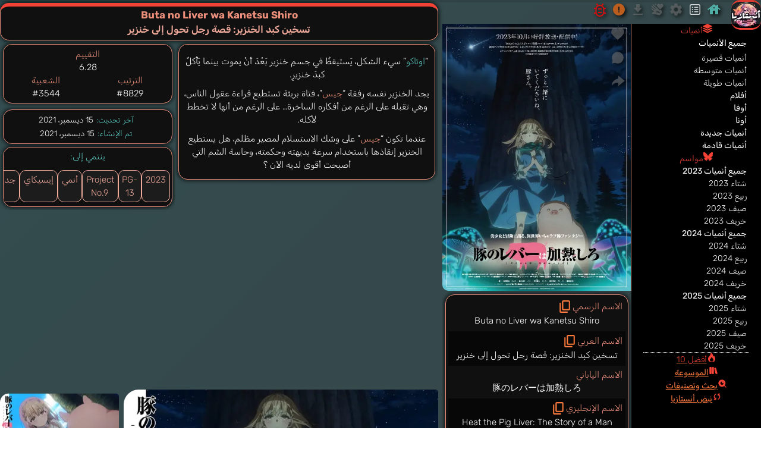

--- FILE ---
content_type: text/html; charset=UTF-8
request_url: https://anime.xotaku.com/anime/880/buta-no-liver-wa-kanetsu-shiro
body_size: 10463
content:
<!DOCTYPE html><html dir="rtl" lang="ar" prefix="og: https://ogp.me/ns#"><head><meta charset="UTF-8"><meta name="viewport" content="width=device-width, initial-scale=1.0"><meta name="robots" content="follow, index, max-snippet:-1, max-video-preview:-1, max-image-preview:large"><title>Buta no Liver wa Kanetsu Shiro قصة رجل تحول إلى خنزير | أنستازيا أنمي</title><meta name="twitter:title" content="Buta no Liver wa Kanetsu Shiro قصة رجل تحول إلى خنزير | أنستازيا أنمي" /><meta property="og:site_name" content="أنستازيا أنمي" /><meta property="og:title" content="Buta no Liver wa Kanetsu Shiro قصة رجل تحول إلى خنزير" /><meta name="description" content="اوتاكو سيء الشكل، يَستيقظُ في جسمِ خنزير بَعْدَ أَنْ يموت بينما يَأْكلُ كبدَ خنزيرِ.يجد الخنزير نفسه رفقة جيس، فتاة بريئة تستطيع قراءة عقول الناس، وهي تقبله على الرغم من أفكاره الساخرة… على الرغم من أنها لا تخطط لأكله.عندما تكون جيس على وشك الاستسلام لمصير مظلم، هل يستطيع الخنزير إنقاذها باستخدام سرعة بديهته وحكمته، وحاسة الشم التي أصبحت أقوى لديه الآن ؟"><meta name="twitter:description" content="اوتاكو سيء الشكل، يَستيقظُ في جسمِ خنزير بَعْدَ أَنْ يموت بينما يَأْكلُ كبدَ خنزيرِ.يجد الخنزير نفسه رفقة جيس، فتاة بريئة تستطيع قراءة عقول الناس، وهي تقبله على الرغم من أفكاره الساخرة… على الرغم من أنها لا تخطط لأكله.عندما تكون جيس على وشك الاستسلام لمصير مظلم، هل يستطيع الخنزير إنقاذها باستخدام سرعة بديهته وحكمته، وحاسة الشم التي أصبحت أقوى لديه الآن ؟"><meta property="og:description" content="اوتاكو سيء الشكل، يَستيقظُ في جسمِ خنزير بَعْدَ أَنْ يموت بينما يَأْكلُ كبدَ خنزيرِ.يجد الخنزير نفسه رفقة جيس، فتاة بريئة تستطيع قراءة عقول الناس، وهي تقبله على الرغم من أفكاره الساخرة… على الرغم من أنها لا تخطط لأكله.عندما تكون جيس على وشك الاستسلام لمصير مظلم، هل يستطيع الخنزير إنقاذها باستخدام سرعة بديهته وحكمته، وحاسة الشم التي أصبحت أقوى لديه الآن ؟"><link rel="canonical" href="https://anime.xotaku.com/anime/880/buta-no-liver-wa-kanetsu-shiro" /><meta property="og:url" content="https://anime.xotaku.com/anime/880/buta-no-liver-wa-kanetsu-shiro" /><link rel="alternate" hreflang="ar" href="https://anime.xotaku.com/anime/880/buta-no-liver-wa-kanetsu-shiro" /><meta name="author" content="أعمر إسلام"><meta name="publisher" content="أعمر إسلام"><meta http-equiv="Content-Language" content="ar"><meta property="og:locale" content="ar_AR" /><meta name="mobile-web-app-capable" content="yes"><meta property="og:type" content="article" /><meta property="og:image:secure_url" content="https://anime.xotaku.com/media/2023/12/Buta-no-Liver-wa-Kanetsu-Shiro-wp5_500px.webp" /><meta property="og:image" content="https://anime.xotaku.com/media/2023/12/Buta-no-Liver-wa-Kanetsu-Shiro-wp5_500px.webp" /><meta name="twitter:image" content="https://anime.xotaku.com/media/2023/12/Buta-no-Liver-wa-Kanetsu-Shiro-wp5_500px.webp" /><meta property="og:image:width" content="500" /><meta property="og:image:height" content="706" /><meta property="og:image:alt" content="Buta no Liver wa Kanetsu Shiro" /><meta property="og:image:type" content="image/webp" /><meta name="twitter:card" content="summary_large_image" /><meta property="article:section" content="anime" /><meta property="article:modified_time" content="2021-12-15T03:37:00+00:00" /><meta property="og:updated_time" content="2021-12-15T03:37:00+00:00" /><meta property="article:published_time" content="2021-12-15T02:37:00+00:00" /><link rel="shortlink" href="https://xotaku.com/?p=880" /><link rel="stylesheet" id="main-style-css" href="/mirai/css/main.min.css?ver=1753542438" type="text/css" media="all" /><link rel="stylesheet" id="post-style-css" href="/mirai/css/post.min.css?ver=1753542439" type="text/css" media="all" /><link rel="shortcut icon" sizes="16x16 32x32 48x48" href="/favicon.ico" type="image/x-icon"><link rel="icon" type="image/png" sizes="96x96" href="/favicon-96x96.png"><link rel="apple-touch-icon" sizes="57x57" href="/apple-touch-icon-57x57.png"><link rel="apple-touch-icon" sizes="76x76" href="/apple-touch-icon-76x76.png"><link rel="apple-touch-icon" sizes="120x120" href="/apple-touch-icon-120x120.png"><link rel="apple-touch-icon" sizes="152x152" href="/apple-touch-icon-152x152.png"><link rel="apple-touch-icon" sizes="180x180" href="/apple-touch-icon-180x180.png"><link rel="icon" type="image/png" sizes="192x192" href="/android-chrome-192x192.png"><link rel="icon" type="image/png" sizes="384x384" href="/android-chrome-384x384.png"><link rel="icon" type="image/png" sizes="512x512" href="/android-chrome-512x512.png"><link rel="mask-icon" href="/safari-pinned-tab.svg" color="red"><link rel="alternate icon" type="image/svg+xml" sizes="512x512" href="/favicon.svg"><meta name="msapplication-TileColor" content="#000"><meta name="msapplication-TileImage" content="/mstile-70x70.png"><meta name="msapplication-TileImage" content="/mstile-144x144.png"><meta name="msapplication-TileImage" content="/mstile-150x150.png"><meta name="msapplication-TileImage" content="/mstile-310x310.png"><meta name="msapplication-TileImage" content="/mstile-310x150.png"><meta name="theme-color" content="#F44336"><meta name="apple-mobile-web-app-capable" content="yes"><meta name="apple-mobile-web-app-status-bar-style" content="black-translucent"><meta name="apple-mobile-web-app-title" content="أنستازيا"><link rel="manifest" href="/manifest.json?ver=1732007078"><script defer>(async()=>{"serviceWorker"in navigator&&await navigator.serviceWorker.register("/service-worker.min.js?ver=1732006594")})();</script><link href="//adservice.google.com" rel="dns-prefetch preconnect"><link href="//pagead2.googlesyndication.com" rel="dns-prefetch preconnect"><link href="//tpc.googlesyndication.com" rel="dns-prefetch preconnect"><link href="//doubleclick.net" rel="dns-prefetch preconnect"><link href="//googleads.g.doubleclick.net" rel="dns-prefetch preconnect"><link href="//www.googletagservices.com" rel="dns-prefetch preconnect"><script type="application/ld+json">{"@context":"https://schema.org","@type":"TVSeries","name":"Buta no Liver wa Kanetsu Shiro","alternateName":["豚のレバーは加熱しろ","تسخين كبد الخنزير: قصة رجل تحول إلى خنزير","Heat the Pig Liver: The Story of a Man Turned Into a Pig","ButaLiver","Butareba","بوتا نو ليفر وا كانيتسو شيرو","هيت ذي بيغ ليفر، ذي ستوري اوف ا مان تورند انتو ا بيغ"],"description":"اوتاكو سيء الشكل، يَستيقظُ في جسمِ خنزير بَعْدَ أَنْ يموت بينما يَأْكلُ كبدَ خنزيرِ.يجد الخنزير نفسه رفقة جيس، فتاة بريئة تستطيع قراءة عقول الناس، وهي تقبله على الرغم من أفكاره الساخرة… على الرغم من أنها لا تخطط لأكله.عندما تكون جيس على وشك الاستسلام لمصير مظلم، هل يستطيع الخنزير إنقاذها باستخدام سرعة بديهته وحكمته، وحاسة الشم التي أصبحت أقوى لديه الآن ؟","url":"https://anime.xotaku.com/anime/880/buta-no-liver-wa-kanetsu-shiro","genre":["مغامرات، خيال، إيسيكاي"],"image":"https://anime.xotaku.com/media/2023/12/Buta-no-Liver-wa-Kanetsu-Shiro-wp5_500px.webp"}</script></head><body ><div class="loading-bar-container"><div class="loading-bar"></div></div><main id="primary" class="site-main"><article itemscope itemtype="https://schema.org/TVSeries" itemid="https://anime.xotaku.com/anime/880/buta-no-liver-wa-kanetsu-shiro"><header role="banner"><h1 itemprop="name">Buta no Liver wa Kanetsu Shiro<span dir="rtl" lang="ar" itemprop="alternateName">تسخين كبد الخنزير: قصة رجل تحول إلى خنزير</span></h1></header><figure class="wp-block-image size-full postsfstimg"><picture><source srcset="/media/2023/12/Buta-no-Liver-wa-Kanetsu-Shiro-wp5_500px.webp" type="image/webp"></source><img src="/media/2023/12/Buta-no-Liver-wa-Kanetsu-Shiro-wp5.webp" alt="Buta no Liver wa Kanetsu Shiro" title="Buta no Liver wa Kanetsu Shiro" width="500" height="706" loading="lazy" decoding="async" itemprop="image"></picture></figure> <div class="wp-block-group post-info"> <div class="date-info"><p>آخر تحديث:</p>15 ديسمبر، 2021<br><p id="createdp">تم الإنشاء:</p>15 ديسمبر، 2021</div><div class="tags-categories-info"><p>ينتمي إلى:</p> <div class="tagslist"></div><ul class="post-categories"> <li><a href="/2023" rel="category tag" class="xotlinks">2023</a></li> <li><a href="/pg-13" rel="category tag" class="xotlinks">PG-13</a></li> <li><a href="/project-no-9" rel="category tag" class="xotlinks">Project No.9</a></li> <li><a href="/anime" rel="category tag" class="xotlinks">أنمي</a></li> <li><a href="/isekai" rel="category tag" class="xotlinks">إيسيكاي</a></li> <li><a href="/new" rel="category tag" class="xotlinks">جديد</a></li> <li><a href="/2023/fall-2023" rel="category tag" class="xotlinks">خريف 2023</a></li> <li><a href="/fantasy" rel="category tag" class="xotlinks">خيال</a></li> <li><a href="/short" rel="category tag" class="xotlinks">قصير</a></li> <li><a href="/crunchyroll" rel="category tag" class="xotlinks">كرانشي رول</a></li> <li><a href="/comedy" rel="category tag" class="xotlinks">كوميدي</a></li></ul></div></div> <div class="wp-block-group ar-synopsish2cont"> <h2 id="%d8%a7%d9%84%d9%82%d8%b5%d8%a9" class="ar-synopsish2">القصة</h2><div class="sub-block-group"> <p>“<span style="color: var(--ast-global-color-7);">اوتاكو</span>” سيء الشكل، يَستيقظُ في جسمِ خنزير بَعْدَ أَنْ يموت بينما يَأْكلُ كبدَ خنزيرِ.</p> <p>يجد الخنزير نفسه رفقة “<span style="color: var(--ast-global-color-8);">جيس</span>”، فتاة بريئة تستطيع قراءة عقول الناس، وهي تقبله على الرغم من أفكاره الساخرة… على الرغم من أنها لا تخطط لأكله.</p> <p>عندما تكون “<span style="color: var(--ast-global-color-8);">جيس</span>” على وشك الاستسلام لمصير مظلم، هل يستطيع الخنزير إنقاذها باستخدام سرعة بديهته وحكمته، وحاسة الشم التي أصبحت أقوى لديه الآن ؟</p> </div></div><div class="ar-synopsish2contads"><ins class="adsbygoogle" style="display:block" data-ad-client="ca-pub-4952980677523557" data-ad-slot="3602542277" data-ad-format="auto" data-full-width-responsive="true"></ins></div> <div class="wp-block-group videoh2cont"> <h2 id="%d9%81%d9%8a%d8%af%d9%8a%d9%88" class="videoh2">فيديو</h2><div class="sub-block-group"> <div class="eytg_main_container"><div class="easy_youtube_gallery eytg-lightbox-items" data-gallery-id="1"><div class="eytg-item eytg-item-first" data-gallery-id="1" data-video-id="1qa4Z2H6Ntc"><svg><use xlink:href="/mirai/svg/main.min.svg?ver=1757662081#playb"></use></svg><picture><source type="image/webp" srcset="/media/youtubeimg/buta-no-liver-wa-kanetsu-shiro-1qa4Z2H6Ntc_600px.webp"><img loading="lazy" decoding="async" src="/media/youtubeimg/buta-no-liver-wa-kanetsu-shiro-1qa4Z2H6Ntc.jpg" alt="فيديو أنمي Buta no Liver wa Kanetsu Shiro" title="فيديو أنمي Buta no Liver wa Kanetsu Shiro" width="1280" height="720"></picture></div><div class="eytg-sub-container"><div class="eytg-item eytg-item-mid" data-gallery-id="1" data-video-id="pd2fD2npJEU"><svg><use xlink:href="/mirai/svg/main.min.svg?ver=1757662081#playbs"></use></svg><picture><source type="image/webp" srcset="/media/youtubeimg/buta-no-liver-wa-kanetsu-shiro-pd2fD2npJEU_200px.webp"><img loading="lazy" decoding="async" src="/media/youtubeimg/buta-no-liver-wa-kanetsu-shiro-pd2fD2npJEU.jpg" alt="فيديو أنمي Buta no Liver wa Kanetsu Shiro" title="فيديو أنمي Buta no Liver wa Kanetsu Shiro" width="1280" height="720"></picture></div><div class="eytg-item eytg-item-mid" data-gallery-id="1" data-video-id="qUDQJfax8mM"><svg><use xlink:href="/mirai/svg/main.min.svg?ver=1757662081#playbs"></use></svg><picture><source type="image/webp" srcset="/media/youtubeimg/buta-no-liver-wa-kanetsu-shiro-qUDQJfax8mM_200px.webp"><img loading="lazy" decoding="async" src="/media/youtubeimg/buta-no-liver-wa-kanetsu-shiro-qUDQJfax8mM.jpg" alt="فيديو أنمي Buta no Liver wa Kanetsu Shiro" title="فيديو أنمي Buta no Liver wa Kanetsu Shiro" width="1280" height="720"></picture></div></div><div class="restore-button-wrapper"><button class="restore-button" data-gallery-id="1" data-video-src="https://www.youtube.com/embed/1qa4Z2H6Ntc?rel=0">الفيديو الأحدث أو الرئيسي</button></div></div></div> </div></div> <div class="wp-block-group streaming-services"> <h2 id="%d8%a7%d9%84%d9%85%d8%b4%d8%a7%d9%87%d8%af%d8%a9">المشاهدة</h2><div class="sub-block-group"> <p><span class="xonames">سيتم إصداره على :</span> <a href="https://www.crunchyroll.com/series/G79H23ZNP">كرانشي رول</a>.</p> </div></div> <div class="wp-block-group infocont"> <h2 id="%d9%85%d8%b9%d9%84%d9%88%d9%85%d8%a7%d8%aa">معلومات</h2><div class="sub-block-group"> <p><span class="xonames">الاسم الرسمي <svg class="qcopy"><use xlink:href="/mirai/svg/main.min.svg?ver=1757662081#copy-sv"></use></svg></span> <bdo lang="ja-Latn" dir="ltr">Buta no Liver wa Kanetsu Shiro</bdo></p> <p><span class="xonames">الاسم العربي <svg class="qcopy"><use xlink:href="/mirai/svg/main.min.svg?ver=1757662081#copy-sv"></use></svg></span> تسخين كبد الخنزير: قصة رجل تحول إلى خنزير</p> <p><span class="xonames">الاسم الياباني </span> <bdo lang="ja" dir="ltr">豚のレバーは加熱しろ</bdo></p> <p><span class="xonames">الاسم الإنجليزي <svg class="qcopy"><use xlink:href="/mirai/svg/main.min.svg?ver=1757662081#copy-sv"></use></svg></span> Heat the Pig Liver: The Story of a Man Turned Into a Pig</p> <p><span class="xonames">أسماء أخرى </span> ButaLiver</p> <p>Butareba</p> <p><span class="xonames">التصنيفات </span> <a class='xotlinks' href='/adventure' title='أنميات رحلات شيقة ومليئة بالمفاجآت'>مغامرات</a>، <a class='xotlinks' href='/fantasy' title='أنميات تأخذك إلى عوالم غير واقعية'>خيال</a>، <a class='xotlinks' href='/isekai' title='عوالم موازية حيث ينتقل البطل إلى عالم آخر'>إيسيكاي</a></p> <p><span class="xonames">الموسم </span> <a href="/2023/fall-2023" class="xotlinks" title="قائمة جميع أنميات خريف 2023">خريف 2023</a></p> <p><span class="xonames">الحالة </span> مُنتهي</p> <p><span class="xonames">تاريخ الإصدار </span> من 8 أكتوبر 2023 إلى 6 فبراير 2024</p> <p><span class="xonames">البث (يوم الإصدار) </span> أيام الأحد| الساعة 00:30 (بتوقيت اليابان)</p> <p><mark>الحلقة 12 ستعرض في 5 فبراير 2024.</mark></p> <p><span class="xonames">عدد الحلقات </span> 12</p> <p><span class="xonames">مدة الحلقة </span> 24 دقيقة.</p> <p><span class="xonames">التصنيف العمري </span> <a class="xotlinks" href="/pg-13/" title="قائمة أنميات للمراهقين">PG-13 (للمراهقين 13 سنة وما فوق)</a></p> <div class="blockinf"><svg class="binfo"><use xlink:href="/mirai/svg/main.min.svg?ver=1757662081#blockinfo"></use></svg><svg class="smenuic-bug"><use xlink:href="/mirai/svg/main.min.svg?ver=1757662081#tdesign-bug-report"></use></svg></div></div></div><div class="infocontads"><ins class="adsbygoogle" style="display:block" data-ad-client="ca-pub-4952980677523557" data-ad-slot="8116216948" data-ad-format="auto" data-full-width-responsive="true"></ins></div> <div class="wp-block-group reviewcont"> <h2 id="%d9%85%d8%b1%d8%a7%d8%ac%d8%b9%d8%a9-%d9%88%d8%a3%d8%ae%d8%a8%d8%a7%d8%b1">مراجعة وأخبار</h2><div class="sub-block-group"> <p>Buta no Liver wa Kanetsu Shiro هو أنمي يستند إلى سلسلة روايات خفيفة تحمل نفس الاسم، كتبها تاكوما ساكاي ورسمها أساغي توساكا.</p> <p>تدور قصة الأنمي حول رجل عادي يتحول إلى خنزير بعد أن يفقد وعيه أثناء تناول كبد الخنزير النيء.</p> <p>يجد نفسه في عالم آخر مليء بالمغامرات والخطر، حيث يلتقي بفتاة تدعى جيس، والتي تستطيع قراءة أفكاره ومشاعره.</p> <p>يقرر الخنزير مساعدة جيس في رحلتها لزيارة الملك، والبحث عن طريقة لاستعادة شكله البشري.</p> <p>الأنمي يتميز بالكوميديا والفانتازيا، ويستخدم عنصر الإيسيكاي بطريقة مبتكرة وممتعة.</p> <p>الشخصيات محبوبة ومتنوعة، والرسومات جميلة وملونة.</p> <p>الموسيقى تناسب الأجواء والمشاهد، والأداء الصوتي ممتاز ومعبر.</p> <p>القصة تحتوي على الكثير من المواقف الطريفة والمؤثرة، وتتطور بشكل مثير ومشوق.</p> <p>الأنمي يناسب جميع الأعمار والأذواق، ويعتبر من الأعمال النادرة التي تجمع بين الضحك والتشويق.</p> <p>إذا كنت تبحث عن أنمي ممتع ومختلف، فأنصحك بمشاهدة Buta no Liver wa Kanetsu Shiro. ستستمتع برحلة الخنزير و جيس، وستتعلق بهما وببقية الشخصيات.</p> <p>الأنمي متوفر على منصة كرانشي رول، ويعرض كل يوم أحد في الساعة 12:30 صباحاً بتوقيت اليابان. لا تفوتوا هذا الأنمي الرائع والمميز.</p> </div></div> <div class="wp-block-group producont"> <h2 id="%d8%a7%d9%84%d8%a5%d9%86%d8%aa%d8%a7%d8%ac">الإنتاج</h2><div class="sub-block-group"> <p><span class="xonames">النوع : </span><a class="xotlinks" href="/anime">أنمي تلفزيوني (TV)</a></p> <p><span class="xonames">المصدر الرئيسي :</span> رواية خفيفة</p> <p><span class="xonames">استديو الإنتاج :</span> <bdo lang="en" dir="ltr">Project No.9</bdo></p><p><span class="xonames">المنتجون :</span> Aniplex, BS11, Kadokawa</p> </div></div> <div class="wp-block-group scorcont"> <h2 id="%d8%aa%d9%82%d9%8a%d9%8a%d9%85%d8%a7%d8%aa">تقييمات</h2><div class="sub-block-group"><p id="this-score"><span class="xonames">التقييم </span> 6.28</p><p id="this-rank"><span class="xonames"> الترتيب </span> <bdo dir="ltr">#8829</bdo></p><p id="this-popularity"><span class="xonames">الشعبية </span> <bdo dir="ltr">#3544</bdo></p></div></div> <div class="wp-block-group relacont xtaps"> <h2 id="%d8%a5%d8%b5%d8%af%d8%a7%d8%b1%d8%a7%d8%aa-%d9%85%d8%b1%d8%aa%d8%a8%d8%b7%d8%a9">إصدارات مرتبطة</h2><div class="sub-block-group"><div class="tabs"><button class="tab-link active" onclick="openTab(event, 'xtaps-tab1')">مانجا</button></div><div class="tab-content"><div id="xtaps-tab1" class="tab-pane" style="display: block;"> <p><a href="https://myanimelist.net/manga/133333/Buta_no_Liver_wa_Kanetsu_Shiro" target="_blank" rel="noreferrer noopener">Buta no Liver wa Kanetsu Shiro Novel</a></p> <p>(المصدر)</p> </div></div></div></div> <div class="wp-block-group animestaff"><h2 id="%d9%81%d8%b1%d9%8a%d9%82-%d8%a7%d9%84%d8%a5%d9%86%d8%aa%d8%a7%d8%ac">فريق الإنتاج</h2><div class="animestaff-container sub-block-group"></div></div> <div class="wp-block-group songscont xtaps"> <h2 id="%d8%a7%d9%84%d8%a3%d8%ba%d8%a7%d9%86%d9%8a">الأغاني</h2><div class="sub-block-group"><div class="tabs"><button class="tab-link active" onclick="openTab(event, 'xtaps-tab1')">البداية</button><button class="tab-link " onclick="openTab(event, 'xtaps-tab2')">النهاية</button></div><div class="tab-content"><div id="xtaps-tab1" class="tab-pane" style="display: block;"> <p><span class="specials">Watashi ga Warau Riyuu wa</span> by ASCA</p> <p></p> </div><div id="xtaps-tab2" class="tab-pane" style="display: none;"> <p><span class="specials">Hitori Janai yo</span> by Myuk</p> </div></div></div></div><div class="songscontads"><ins class="adsbygoogle" style="display:block" data-ad-client="ca-pub-4952980677523557" data-ad-slot="5615511845" data-ad-format="auto" data-full-width-responsive="true"></ins></div> <div class="wp-block-group animechar"><h2 id="%d8%a7%d9%84%d8%b4%d8%ae%d8%b5%d9%8a%d8%a7%d8%aa-%d9%88%d8%a7%d9%84%d8%a3%d8%af%d8%a7%d8%a1-%d8%a7%d9%84%d8%b5%d9%88%d8%aa%d9%8a">الشخصيات والأداء الصوتي</h2><div class="sub-block-group"></div></div><div class="wp-block-group extlinkcont"><h2 id="%d8%b1%d9%88%d8%a7%d8%a8%d8%b7-%d8%ae%d8%a7%d8%b1%d8%ac%d9%8a%d8%a9">روابط خارجية</h2><div class="sub-block-group animext"><div class="xtofficial"><a class="officials" href="https://aniplexusa.com/butareba/" target="_blank" title="الموقع الرسمي للأنمي"><svg><use xlink:href="/mirai/svg/main.min.svg?ver=1757662081#officialsvg"></use></svg>الموقع الرسمي</a><a class="officials" href="https://butaliver-anime.com/" target="_blank" title="الموقع الرسمي للأنمي"><svg><use xlink:href="/mirai/svg/main.min.svg?ver=1757662081#officialsvg"></use></svg>الموقع الرسمي</a><a class="twitters" href="https://twitter.com/butaliver_anime" target="_blank" title="المزيد من المعلومات على X"><svg><use xlink:href="/mirai/svg/main.min.svg?ver=1757662081#elon-msvg"></use></svg><bdo lang="en" dir="ltr">@butaliver_anime</bdo></a></div><div class="malannanidb"><a class="mals" href="https://myanimelist.net/anime/50583" target="_blank" title="المزيد من المعلومات على موقع My Anime List"><svg><use xlink:href="/mirai/svg/main.min.svg?ver=1757662081#mal-svg"></use></svg></a><a class="anidbs" href="https://anidb.net/anime/17031" target="_blank" title="المزيد من المعلومات على موقع anidb"><svg><use xlink:href="/mirai/svg/main.min.svg?ver=1757662081#anidb-svg"></use></svg></a><a class="anns" href="https://www.animenewsnetwork.com/encyclopedia/anime.php?id=25046" target="_blank" title="المزيد من المعلومات على موقع Anime News Network"><svg><use xlink:href="/mirai/svg/main.min.svg?ver=1757662081#ann-svg"></use></svg></a></div><div class="wikipedia"><a class="wikins" href="https://en.wikipedia.org/wiki/Heat_the_Pig_Liver" target="_blank" title="المزيد من المعلومات على ويكيبيديا"><svg><use xlink:href="/mirai/svg/main.min.svg?ver=1757662081#wiki-svg"></use></svg>(إنجليزي)</a><a class="wikijs" href="https://ja.wikipedia.org/wiki/%E8%B1%9A%E3%81%AE%E3%83%AC%E3%83%90%E3%83%BC%E3%81%AF%E5%8A%A0%E7%86%B1%E3%81%97%E3%82%8D" target="_blank" title="المزيد من المعلومات على ويكيبيديا"><svg><use xlink:href="/mirai/svg/main.min.svg?ver=1757662081#wiki-svg"></use></svg>(ياباني)</a></div><div class="rest"><a class="restss" href="https://cal.syoboi.jp/tid/6841" target="_blank" title="المزيد من المعلومات">Syoboi</a></div></div></div> <nav class="tocc" role="navigation" aria-label="Table of Contents"><h2 class="toc-title">الانتقال السريع</h2><ul><li><a href="#%d8%a7%d9%84%d9%82%d8%b5%d8%a9">القصة</a></li><li><a href="#%d9%81%d9%8a%d8%af%d9%8a%d9%88">فيديو</a></li><li><a href="#%d8%a7%d9%84%d9%85%d8%b4%d8%a7%d9%87%d8%af%d8%a9">مشاهدة الأنمي</a></li><li><a href="#%d9%85%d8%b9%d9%84%d9%88%d9%85%d8%a7%d8%aa">معلومات</a></li><li><a href="#%d9%85%d8%b1%d8%a7%d8%ac%d8%b9%d8%a9-%d9%88%d8%a3%d8%ae%d8%a8%d8%a7%d8%b1">مراجعة وأخبار</a></li><li><a href="#%d8%a7%d9%84%d8%a5%d9%86%d8%aa%d8%a7%d8%ac">الإنتاج</a></li><li><a href="#%d8%aa%d9%82%d9%8a%d9%8a%d9%85%d8%a7%d8%aa">تقييمات</a></li><li><a href="#%d8%a5%d8%b5%d8%af%d8%a7%d8%b1%d8%a7%d8%aa-%d9%85%d8%b1%d8%aa%d8%a8%d8%b7%d8%a9">إصدارات مرتبطة</a></li><li><a href="#%d9%81%d8%b1%d9%8a%d9%82-%d8%a7%d9%84%d8%a5%d9%86%d8%aa%d8%a7%d8%ac">فريق الإنتاج</a></li><li><a href="#%d8%a7%d9%84%d8%a3%d8%ba%d8%a7%d9%86%d9%8a">الأغاني</a></li><li><a href="#%d8%a7%d9%84%d8%b4%d8%ae%d8%b5%d9%8a%d8%a7%d8%aa-%d9%88%d8%a7%d9%84%d8%a3%d8%af%d8%a7%d8%a1-%d8%a7%d9%84%d8%b5%d9%88%d8%aa%d9%8a">الشخصيات</a></li><li><a href="#%d8%b1%d9%88%d8%a7%d8%a8%d8%b7-%d8%ae%d8%a7%d8%b1%d8%ac%d9%8a%d8%a9">روابط خارجية</a></li></ul></nav><div class="moreimages"><figure class="wp-block-image size-full is-resized" id="15jul2023visual"><picture><source srcset="/media/2023/07/Buta-no-Liver-wa-Kanetsu-Shiro-wp3_500px.webp" type="image/webp"></source><img src="/media/2023/07/Buta-no-Liver-wa-Kanetsu-Shiro-wp3.jpg" alt="Buta no Liver wa Kanetsu Shiro" title="Buta no Liver wa Kanetsu Shiro" width="574" height="800" loading="lazy" decoding="async"></picture></figure><figure class="wp-block-image size-full is-resized" id="15jul2023visual"><picture><source srcset="/media/2023/09/Buta-no-Liver-wa-Kanetsu-Shiro-wp4_500px.webp" type="image/webp"></source><img src="/media/2023/09/Buta-no-Liver-wa-Kanetsu-Shiro-wp4.jpg" alt="Buta no Liver wa Kanetsu Shiro" title="Buta no Liver wa Kanetsu Shiro" width="574" height="800" loading="lazy" decoding="async"></picture></figure><figure class="wp-block-image is-resized"><picture><source srcset="/media/bgwp/Buta-no-Liver-wa-Kanetsu-Shiro-wp-1_500px.webp" type="image/webp"></source><img loading="lazy" decoding="async" src="/media/bgwp/Buta-no-Liver-wa-Kanetsu-Shiro-wp-1.jpg" alt="Buta no Liver wa Kanetsu Shiro" style="width:424px;height:600px" title="Buta no Liver wa Kanetsu Shiro" width="565" height="800"></picture></figure><figure class="wp-block-image size-full is-resized" id="08dec2022visual"><picture><source srcset="/media/2022/12/Buta-no-Liver-wa-Kanetsu-Shiro-wp2_500px.webp" type="image/webp"></source><img src="/media/2022/12/Buta-no-Liver-wa-Kanetsu-Shiro-wp2.jpg" alt="Buta no Liver wa Kanetsu Shiro" title="Buta no Liver wa Kanetsu Shiro" width="565" height="800" loading="lazy" decoding="async"></picture></figure></div><div class="beforerecads"><ins class="adsbygoogle" style="display:block" data-ad-client="ca-pub-4952980677523557" data-ad-slot="7168171515" data-ad-format="auto" data-full-width-responsive="true"></ins></div><div class="wp-block-group alternatives"><h2 class="wp-block-heading" id="أنميات-شبيهة">أنميات تشبه Buta no Liver wa Kanetsu Shiro</h2><div class="anireco"><a class="mimicon" href="/anime/33378/hikikomari-kyuuketsuki-no-monmon"><picture><source srcset="/media/2023/08/Hikikomari-Kyuuketsuki-no-Monmon-wp3_500px.webp" type="image/webp"><img class="mimi" loading="lazy" decoding="async" src="/media/2023/08/Hikikomari-Kyuuketsuki-no-Monmon-wp3.jpg" width="566" height="800" alt="Hikikomari Kyuuketsuki no Monmon" title="Hikikomari Kyuuketsuki no Monmon"></picture></a><div class="anirecores"><h3><a href="/anime/33378/hikikomari-kyuuketsuki-no-monmon">Hikikomari Kyuuketsuki no Monmon<br><span dir="rtl" lang="ar">انزعاج أميرة مصاصي دماء منعزلة</span></a></h3><p class="rati">النسبة: 33.33%</p><p class="desi"> بعد ثلاث سنوات من حياتها منعزلة، استيقظت مصاصة الدماء “تيراكوماري غانديسبلود” (كوماري) لتجد أنها تم تعيينها كقائدة في جيش “مولنيتي” الإمبراطوري!لكن وحدتها الجديدة تتكون فقط من المشاغبين المتحاربين الذين يثورون ضد رؤسائهم عند أدنى تلميح للضعف.على الرغم من أن “كوماري” تنحدر من مجموعة من مصاصي الدماء الأقوياء بقدر ما هم...</p><a class="desia" href="/anime/33378/hikikomari-kyuuketsuki-no-monmon">المزيد</a></div></div><div class="anireco"><a class="mimicon" href="/anime/27740/jidou-hanbaiki-ni-umarekawatta-ore-wa-meikyuu-wo-samayou"><picture><source srcset="/media/2023/05/Jidou-Hanbaiki-ni-Umarekawatta-Ore-wa-Meikyuu-wo-Samayou-wp5_500px.webp" type="image/webp"><img class="mimi" loading="lazy" decoding="async" src="/media/2023/05/Jidou-Hanbaiki-ni-Umarekawatta-Ore-wa-Meikyuu-wo-Samayou-wp5.jpg" width="565" height="800" alt="Jidou Hanbaiki ni Umarekawatta Ore wa Meikyuu wo Samayou" title="Jidou Hanbaiki ni Umarekawatta Ore wa Meikyuu wo Samayou"></picture></a><div class="anirecores"><h3><a href="/anime/27740/jidou-hanbaiki-ni-umarekawatta-ore-wa-meikyuu-wo-samayou">Jidou Hanbaiki ni Umarekawatta Ore wa Meikyuu wo Samayou<br><span dir="rtl" lang="ar">تجسدت كآلة بيع، وأتجول في الدهليز</span></a></h3><p class="rati">النسبة: 16.67%</p><p class="desi"> رجل يمتلك شغفًا بآلات البيع يستيقظ ليدرك أنه ليس فقط قد توفي، بل تمت إعادة تجسيده في الحياة كإحدى آلات البيع المفضلة لديه!على الرغم من أنه جهاز حديث في عالم خيالي، إلا أنه بحاجة إلى المال للبقاء قيد التشغيل.كان محصور في موقع واحد، حتى تصادفه فتاة تُدعى “لاميس“.مذهولة بالمشروبات والطعام...</p><a class="desia" href="/anime/27740/jidou-hanbaiki-ni-umarekawatta-ore-wa-meikyuu-wo-samayou">المزيد</a></div></div><div class="anireco"><img class="mimi" loading="lazy" decoding="async" src="https://cdn.myanimelist.net/images/anime/1135/125337.webp?s=69fa1e19c31d240b0933f323b3387a91" alt="Aru Asa Dummy Head Mic ni Natteita Ore-kun no Jinsei" title="Aru Asa Dummy Head Mic ni Natteita Ore-kun no Jinsei"><div class="anirecores"><h3>Aru Asa Dummy Head Mic ni Natteita Ore-kun no Jinsei</h3><p class="rati">النسبة: 16.67%</p><p class="no-post-msg nopm11">هذا الأنمي غير متوفر على قاعدة بياناتنا حاليا.</p><div class="repanime"><p class="no-post-msg">نقوم بتوسيع قاعدة البيانات وإضافة المزيد من الأنميات كل يوم، إن كنت ترغب أن نعطي الأولوية لهذا الأنمي اضغط هنا</p><form id="reportAnimeForm" method="POST" action="" class="report-anime-form" aria-label="إبلاغ عن الأنمي المفقود"><input type="hidden" name="mal_id" value="52381"><input type="hidden" name="report_anime_nonce" value="cee5f02d27"><button type="submit" class="report-anime-btn" aria-label="إبلاغ عن الأنمي">إبلاغ</button></form></div></div></div><div class="anireco"><a class="mimicon" href="/anime/27538/sasaki-to-pii-chan"><picture><source srcset="/media/2023/11/Sasaki-to-Pii-chan-wp5_500px.webp" type="image/webp"><img class="mimi" loading="lazy" decoding="async" src="/media/2023/11/Sasaki-to-Pii-chan-wp5.webp" width="352" height="500" alt="Sasaki to Pii-chan" title="Sasaki to Pii-chan"></picture></a><div class="anirecores"><h3><a href="/anime/27538/sasaki-to-pii-chan">Sasaki to Pii-chan<br><span dir="rtl" lang="ar">ساساكي و بي تشان</span></a></h3><p class="rati">النسبة: 16.67%</p><p class="desi"> على الرغم من أن حياة “ساساكي” مزدحمة ومليئة بالعمل باستمرار، إلا أنها تتركه متعبًا ومشوشا في نهاية كل يوم.بحثًا عن بعض الرفقة لملء الفراغ في حياته، يزور متجرًا للحيوانات الأليفة لمجرد نزوة، ولم يدرك أنه على وشك تغيير حياته إلى الأبد.بعد الارتياح لطائر رائع وإعادته إلى المنزل… يكشف زميله الجديد...</p><a class="desia" href="/anime/27538/sasaki-to-pii-chan">المزيد</a></div></div><div class="anireco"><a class="mimicon" href="/anime/22932/inu-ni-nattara-suki-na-hito-ni-hirowareta"><picture><source srcset="/media/2022/11/Inu-ni-Nattara-Suki-na-Hito-ni-Hirowareta-wp4_500px.webp" type="image/webp"><img class="mimi" loading="lazy" decoding="async" src="/media/2022/11/Inu-ni-Nattara-Suki-na-Hito-ni-Hirowareta-wp4.jpg" width="565" height="800" alt="Inu ni Nattara Suki na Hito ni Hirowareta" title="Inu ni Nattara Suki na Hito ni Hirowareta"></picture></a><div class="anirecores"><h3><a href="/anime/22932/inu-ni-nattara-suki-na-hito-ni-hirowareta">Inu ni Nattara Suki na Hito ni Hirowareta<br><span dir="rtl" lang="ar">حياتي ككلب إينوكاي سان</span></a></h3><p class="rati">النسبة: 16.67%</p><p class="desi"> رومانسية كوميدية من وجهة نظر الكلب؟!!بعد ظُهر أحد الأيام الممطرة، استيقظ طالب في المدرسة الثانوية وهو يتجمد في الشوارع دون أن يتذكر كيف وصل إلى هناك.وجدته زميلته في الفصل والتي يحبها، “إينوكاي كارين“، وأعادته إلى منزلها حيث بدأت، ولدهشته، في خلع ملابسها.يبدو أنها عازمة على الاستحمام معه، رغم أنه ليس...</p><a class="desia" href="/anime/22932/inu-ni-nattara-suki-na-hito-ni-hirowareta">المزيد</a></div></div></div><div class="afterrecads"><ins class="adsbygoogle" style="display:block" data-ad-client="ca-pub-4952980677523557" data-ad-slot="4992799854" data-ad-format="auto" data-full-width-responsive="true"></ins></div><div class="wp-block-group categories" id="categories"></div></article><div class="nav-links"><div class="nav-previous"><a href="https://anime.xotaku.com/anime/882/migi-to-dali" rel="prev"><span class="ast-right-arrow">→</span>السابق</a></div><div class="nav-random"><a href="/randomanime?v01">أنمي عشوائي</a><a href="/randommovie?v01">فيلم عشوائي</a></div><div class="nav-next"><a href="https://anime.xotaku.com/anime/878/nanatsu-no-maken-ga-shihai-suru" rel="next">التالي<span class="ast-left-arrow">←</span></a></div></div></main><div class="menu"><a class="site-logo-img" href="/" rel="home"><img width="76" height="63" src="/anastasia-anime-icon-x76x63.webp" alt="أنستازيا أنمي" title="أنستازيا أنمي" loading="lazy" decoding="async"></a><ul class="main-menu"><li><span class='fstsups'><svg><use xlink:href="/mirai/svg/main.min.svg?ver=1757662081#animelistsvg"></use></svg>أنميات<div class='fstarrow-down'></div></span><ul class="fstsupm"><li><a href='/anime'><b>جميع الأنميات</b></a><ul><li><a href='/short'>أنميات قصيرة</a></li><li><a href='/medium'>أنميات متوسطة</a></li><li><a href='/long'>أنميات طويلة</a></li></ul></li><li><a href='/movie'><b>أفلام</b></a></li><li><a href='/ova'><b>أوفا</b></a></li><li><a href='/ona'><b>أونا</b></a></li><li><a href='/new'><b>أنميات جديدة</b></a></li><li><a href='/upcoming'><b>أنميات قادمة</b></a></li></ul></li><li><span class='sndsups'><svg><use xlink:href="/mirai/svg/main.min.svg?ver=1757662081#seasonsvg"></use></svg>مواسم<div class='sndarrow-down'></div></span><ul class="sndsupm"><li><a href='/2023'><b>جميع أنميات 2023</b></a><ul class='infstsupm'><li><a href='/2023/winter-2023'>شتاء 2023</a></li><li><a href='/2023/spring-2023'>ربيع 2023</a></li><li><a href='/2023/summer-2023'>صيف 2023</a></li><li><a href='/2023/fall-2023'>خريف 2023</a></li></ul></li><li><a href='/2024'><b>جميع أنميات 2024</b></a><ul class='infstsupm'><li><a href='/2024/winter-2024'>شتاء 2024</a></li><li><a href='/2024/spring-2024'>ربيع 2024</a></li><li><a href='/2024/summer-2024'>صيف 2024</a></li><li><a href='/2024/fall-2024'>خريف 2024</a></li></ul></li><li><a href='/2025'><b>جميع أنميات 2025</b></a><ul class='infstsupm'><li><a href='/2025/winter-2025'>شتاء 2025</a></li><li><a href='/2025/spring-2025'>ربيع 2025</a></li><li><a href='/2025/summer-2025'>صيف 2025</a></li><li><a href='/2025/fall-2025'>خريف 2025</a></li></ul></li></ul></li><li><a href='/toplists'><span><svg><use xlink:href="/mirai/svg/main.min.svg?ver=1757662081#topsvg"></use></svg>أفضل 10</span></a></li><li><a href='/encyclopedia'><span><svg><use xlink:href="/mirai/svg/main.min.svg?ver=1757662081#encyclopediasvg"></use></svg>الموسوعة</span></a></li><li><a href='/search'><span><svg><use xlink:href="/mirai/svg/main.min.svg?ver=1757662081#searchsvg"></use></svg>بحث وتصنيفات</span></a></li><li><a href='https://status.xotaku.com'><span><svg><use xlink:href="/mirai/svg/main.min.svg?ver=1757662081#updatesvg"></use></svg>نبض أنستازيا</span></a></li></ul><ul class="smenu"><li><svg class="smenuic0"><use xlink:href="/mirai/svg/main.min.svg?ver=1757662081#mainmenusv"></use></svg></li><li><a href='/' title='الصفحة الرئيسية'><svg class="home-but"><use xlink:href="/mirai/svg/main.min.svg?ver=1757662081#housesv"></use></svg></a></li><li><svg class="smenuic"><use xlink:href="/mirai/svg/main.min.svg?ver=1757662081#tocsv"></use></svg></li><li><svg class="setting-but"><use xlink:href="/mirai/svg/main.min.svg?ver=1757662081#settingsv"></use></svg></li><li><svg class="supp-but"><use xlink:href="/mirai/svg/main.min.svg?ver=1757662081#hand-heart"></use></svg></li><li><svg class="app-but"><use xlink:href="/mirai/svg/main.min.svg?ver=1757662081#appsv"></use></svg></li><li><svg class="smenuic2 smenuic2ye"><use xlink:href="/mirai/svg/main.min.svg?ver=1757662081#yellowal"></use></svg><div class="smenuic2-notice smenuic2-noticeye"><div class="wp-block-group ye"><p class="date">25 نوفمبر 2024 22:34</p> <p>لقد انتهيت من صفحة &#8220;<a href="https://status.xotaku.com/">نبض أنستازيا</a>&#8221; الجديدة حيث نقدم التحديثات والعديد من الأدوات للمهتمين بما يجري حاليا على موقع أنستازيا أنمي. أتمنى أن تعجبكم. حاليا سأتوقف عن نشر التحديثات هنا مؤقتا إلى حين الإصدار القادم. جميع المستجدات موجودة فقط على <a href="https://status.xotaku.com/">الصفحة الجديدة هنا</a>.</p> </div><div class="wp-block-group ye"><p class="date">12 نوفمبر 2024 05:41</p> <p>تمت التحديثات على واجهة التقارير بنجاح، بينما سيتم طرح بعض الإصلاحات الأخيرة في باقي الصفحات خلال الساعات القادمة.</p> <p>نمنح الوقت اللازم للتأكد من أن واجهة التقارير الجديدة تعمل بسلاسة، وخلال ذلك سأواصل العمل على أدوات قوائم الأنمي الجديدة. </p> <p>سأخصص أيضًا بعض الوقت لتحسين مقالات الموسوعة، فهي لم تُهمل، وهناك خطط مستقبلية لتوسيعها.</p> <p>بعد استقرار صفحات التقارير، سنبدأ بإضافة الأدوات الأساسية، تمهيدًا لفتح باب التسجيل قريبًا. لم يتبقَ الكثير!</p> <p>شكرًا جزيلًا لكل من ساهم أو قدم كلمة تشجيع، دعمكم يعني لي الكثير حقًا!!!</p> </div></div></li><li><svg class="smenuic-bug"><use xlink:href="/mirai/svg/main.min.svg?ver=1757662081#tdesign-bug-report"></use></svg><div id="form-container"><form id="user-text-form" method="post" action="" class=""><svg class="rpb-close-button"><use xlink:href="/mirai/svg/main.min.svg?ver=1728316089#close-sv"></use></svg><h2>التبليغ بالأخطاء</h2><p>يمكنك التبليغ بالأخطاء أو تقديم اقتراحات أو إخبارنا بأي شيء لمساعدتنا في جعل موقع أنستازيا أنمي أفضل لكم</p><textarea name="bug_description_anastasia" rows="5" cols="40" placeholder="أكتب أي شيء ترغب بإخبارنا به" required=""></textarea><br><p>أكتب البريد الإلكتروني الخاص بك إن كنت ترغب أن نرد عليك (اختياري)</p><input type="email" name="reporter_email" placeholder="email@example.com"><br><input type="submit" value="ارسل"><div id="loader" class="loader" style="display:none;"></div></form></div></li></ul><ul class="smenuis2sup"><li><svg class="like-heart"><use xlink:href="/mirai/svg/main.min.svg?ver=1757662081#likeheartsv"></use></svg></li><li><svg class="comment-but"><use xlink:href="/mirai/svg/main.min.svg?ver=1757662081#commentsv"></use></svg></li><li><svg class="share-but"><use xlink:href="/mirai/svg/main.min.svg?ver=1757662081#sharesv"></use></svg></li></ul></div><div class="fcolumns"><div class="ftops"><p>تابع المتعة واستكشف المزيد من القوائم الرائعة لدينا.</p><ul class="latest-posts"></ul></div><div class="ftoplists"></div><div class="fsiteinfo"></div></div><script src="/mirai/js/jquery/4.0.0-beta.2+d928106/jquery.min.js" defer></script><script src="/mirai/js/main.min.js?ver=1753542444" defer></script><script src="/mirai/js/post.min.js?ver=1753542444" defer></script><div class="overlydd"></div></body></html><div class="popup" id="popup"><img src="" alt="Popup Image"></div>

--- FILE ---
content_type: text/html; charset=utf-8
request_url: https://www.google.com/recaptcha/api2/aframe
body_size: 268
content:
<!DOCTYPE HTML><html><head><meta http-equiv="content-type" content="text/html; charset=UTF-8"></head><body><script nonce="T22NxEMgfhcGS4eKeRWCHw">/** Anti-fraud and anti-abuse applications only. See google.com/recaptcha */ try{var clients={'sodar':'https://pagead2.googlesyndication.com/pagead/sodar?'};window.addEventListener("message",function(a){try{if(a.source===window.parent){var b=JSON.parse(a.data);var c=clients[b['id']];if(c){var d=document.createElement('img');d.src=c+b['params']+'&rc='+(localStorage.getItem("rc::a")?sessionStorage.getItem("rc::b"):"");window.document.body.appendChild(d);sessionStorage.setItem("rc::e",parseInt(sessionStorage.getItem("rc::e")||0)+1);localStorage.setItem("rc::h",'1769031043596');}}}catch(b){}});window.parent.postMessage("_grecaptcha_ready", "*");}catch(b){}</script></body></html>

--- FILE ---
content_type: text/css
request_url: https://anime.xotaku.com/mirai/css/post.min.css?ver=1753542439
body_size: 4330
content:
.info-message,.logged .afterrecads,.logged .ar-synopsish2contads,.logged .beforerecads,.logged .infocontads,.logged .songscontads{background-color:#000}.afterrecads,.beforerecads,.infocontads,.songscontads,article{width:100%}.blockinf svg,svg.qcopy{width:25px;height:25px;cursor:pointer}article h2,article h3{font-size:16px;font-weight:500;color:var(--ast-global-color-4)}.sub-block-group,article header{box-shadow:0 0 6px 2px rgb(0 0 0 / 69%)}article h2,article h3,article header h1{color:var(--ast-global-color-4)}.blockinf svg,.info-message,.post-categories li a,article header h1 span{color:var(--ast-global-color-4-1)}.post-categories li a,.tagslist a,.tocc a{text-decoration:none}.anime-character,.staff-member{animation:.8s ease-out forwards fadeandshow}.ar-synopsish2contads{min-height:300px;width:100%}#categories,.afterrecads,.alternatives,.animechar,.animestaff,.ar-synopsish2cont,.ar-synopsish2contads,.beforerecads,.extlinkcont,.infocont,.infocontads,.ordercont,.otherblock,.post-info,.producont,.relacont,.reviewcont,.scorcont,.songscont,.songscontads,.streaming-service,.streaming-services,.videoh2cont,header{display:none;opacity:0}.column2{padding-top:5px}.post-intro{display:grid;grid-template-columns:60% 40%}.post-intro .wp-block-group.ar-synopsish2cont{grid-column:1;grid-row:1/span 3}.charthings{display:grid;grid-template-columns:40% 60%}.column1,.wp-block-group.animestaff,.wp-block-group.extlinkcont,.wp-block-group.infocont,.wp-block-group.ordercont,.wp-block-group.producont,.wp-block-group.relacont,.wp-block-group.reviewcont,.wp-block-group.songscont,.wp-block-group.streaming-services{grid-column:1}.afterrecads,.categories,p#this-score{grid-column:1/span 2}.scorcont mark,.songscontads.songscontadsdeskm,.uagb-tabs__panel,.video-playing:after,.wp-block-uagb-content-timeline,article hr{display:none}@keyframes fadeandshow{from{opacity:0;transform:translateY(20px)}to{opacity:1;transform:translateY(0)}}.site-main{margin-right:auto;width:87%}.blockinf{display:flex;justify-content:space-between;padding:0 7px 3px}.blockinf svg{fill:var(--ast-global-color-4-1)}.info-message{opacity:0;position:absolute;z-index:3;bottom:37px;width:400px;max-width:100%;padding:10px;border-radius:15px;border-color:var(--ast-global-color-4-1);border-style:solid}.blu-container,article h2{width:max-content;position:relative}article{display:grid;grid-template-columns:30% 69.4%;align-items:start;column-gap:.6%;row-gap:0}article .wp-block-group:not(.tocc){margin:0;padding:0;max-width:100%;overflow:hidden}.sub-block-group{border-radius:15px;background-color:var(--xosupbg);border:1px solid var(--ast-global-color-4);padding:7px 4px 3px;position:relative;margin:5px}.wp-block-group.scorcont .sub-block-group{display:grid;justify-items:center;padding:5px 0!important}p#this-score{width:50%;grid-row:1}p#this-rank{grid-row:2;grid-column:1}p#this-popularity{grid-row:2;grid-column:2}.animechar .sub-block-group{max-height:1000px;overflow-y:hidden}.wp-block-group .sub-block-group:not(.videoh2cont .sub-block-group,.infocont .sub-block-group,.animechar .sub-block-group){overflow-y:hidden;max-height:500px}.wp-block-group.alternatives,.wp-block-group.scorcont,.wp-block-group.videoh2cont{grid-column:2}article .videoh2cont .sub-block-group{background:0 0;border:0;box-shadow:none;padding:0;margin:0}.wp-block-group:nth-of-type(2):after{content:"";clear:both;display:block}.desia,.nav-links a,button{background-color:var(--xosupbg);border:solid 2px var(--ast-global-color-8);color:#fff;border-radius:10px;padding:7px 12px;margin:5px auto;cursor:pointer;font-size:15px;transition:.3s ease-in-out;font-weight:500}.desia,.nav-links a,article button a{font-size:14px;display:block;text-decoration:none}.desia:hover,.nav-links a:hover,button:hover{background-color:var(--ast-global-color-8);color:#000!important}.tagslist a,article h2,article header{background-color:var(--xosupbg)}.anirecores .desia{padding:5px 9px}.nav-links{max-width:50%;margin:auto;display:none;justify-content:space-around;align-items:center}.blu-container,.moreimages,.tocc,article h2,figure img{max-width:100%}.wp-block-spacer{height:1px!important;clear:none}.button-container{transition:opacity .5s ease-in-out}.animestaff .loader{width:40px;height:40px}.ar-synopsish2,.infocont h2,.videoh2,.wp-block-group.scorcont h2{max-height:0;clear:none;visibility:hidden;pointer-events:none;-webkit-user-select:none;user-select:none;margin:0;padding:0}.scorcont span{display:block}.infocont span{text-align:right;display:flex;align-items:center;gap:5px}svg.qcopy{fill:var(--ast-global-color-0)}.animext svg,.eytg-item svg{fill:var(--ast-global-color-8)}.infocont .sub-block-group{padding:3px 4px}.wp-block-group.infocont p{padding:4px 5px 7px;margin:0}.infocont .sub-block-group p:nth-of-type(2n),.ordercont .fstadtwo1,.ordercont .fstadtwo2{background-color:#070707}.wp-block-group.ordercont p{margin:0;line-height:2}.ordercont .fstadtwo2{margin-bottom:5px!important}.ordercont .fstadtwo1{margin-top:5px!important}.infocont .sub-block-group .fstadtwo:nth-of-type(2n){padding:5px!important}article h2{box-shadow:0 -4px 6px 0 rgb(0 0 0 / 59%);border:solid;margin:0 auto;padding:5px 40px;border-radius:10px 10px 0 0;border-width:1px 1px 0;bottom:-6px;z-index:1}article h3{margin:0 0 5px}article h4{color:var(--ast-global-color-5);font-size:15px;margin-top:8px;margin-bottom:8px}article header{display:flex;justify-content:center;border-radius:15px;border:1px solid var(--ast-global-color-4);padding:2px 3px 5px;border-top:solid 6px var(--ast-global-color-8);grid-column:2}article header h1{font-size:17px;padding:0;margin:0;width:100%;line-height:1.5;font-weight:700;direction:ltr}article header h1 span{font-size:96%;display:block;font-weight:600;direction:rtl}.postsfstimg{padding:0;margin:40px 0 0;grid-column:1;opacity:0}.post-info{grid-column:2;margin-right:auto!important;display:flex;flex-direction:column}.sub-block-group .tabs button,.wp-block-group.scorcont p{margin:0}.wp-block-group.songscont .easy_youtube_gallery,.wp-block-group.streaming-services .easy_youtube_gallery{grid-template-columns:100%}.songscont .easy_youtube_gallery .eytg-item-first{grid-column:1;grid-row:1;max-width:500px;padding-bottom:43%}.songscont .easy_youtube_gallery .eytg-sub-container{grid-column:1;grid-row:2;margin:auto}.tagslist{display:flex;flex-direction:column;gap:5px;padding:5px 5px 0}.tagslist a{border:1px solid var(--ast-global-color-4-1);border-radius:10px;padding:1px}.post-info p{color:var(--ast-global-color-7);display:inline-block}.post-categories li a:hover,.tocc a{color:#000}.infopp{margin:2px 0}.date-info,.tags-categories-info{background-color:var(--xosupbg);margin:5px;box-shadow:0 0 6px 2px rgb(0 0 0 / 69%);overflow:hidden}.date-info{font-size:91%;line-height:3px;border-radius:15px;border:1px solid var(--ast-global-color-4);padding:5px 0}.tags-categories-info{border-radius:15px;border:1px solid var(--ast-global-color-4)}.tags-categories-info p{margin:4px 0 0}.tags-categories-info .post-categories{display:flex;flex-direction:row;overflow:auto;list-style:none;padding:7px 3px;gap:5px;margin:0}.post-categories li{width:100%;text-wrap:nowrap;border:1px solid var(--ast-global-color-4-1);border-radius:10px;background-color:#1c1c1c;transition:.5s}.post-categories li:hover{background-color:var(--ast-global-color-4-1)}.post-categories li a{display:block;text-shadow:none;padding:4px 6px}article p{margin:10px 0;padding:0 5px}figure{margin:auto;display:flex;justify-content:center}figure img{max-height:500px;width:auto!important;height:auto!important;margin:0 auto;display:block}figure:not(.postsfstimg) img{max-height:460px;overflow:hidden;border-radius:20px;box-shadow:0 0 6px 2px rgb(0 0 0 / 69%);border:1px solid var(--ast-global-color-4)}.postsfstimg img{border-radius:0 0 0 10px;border-right:1px solid var(--ast-global-color-4)}.blu-container{margin:10px auto}.blu-container mark{position:absolute;bottom:0;background-color:rgb(0 0 0 / 63%);padding:10px;font-weight:600;font-size:14px;display:block;margin-bottom:1.5em;z-index:1;border:solid;border-width:0 1px;pointer-events:none}figure:first-child:not(.moreimages figure) mark{border-width:0 1px 0 0}.anime-character:not(:last-child),.animestaff-container div{border-bottom:1px dotted #eb8f7b7a}.blu-image{cursor:pointer;transition:filter .3s ease-in-out}.blu-image:hover{filter:brightness(1.2)}.smenu .smenuic{display:block!important}.toc-title{background:0 0;border:none;color:#fff;box-shadow:none}.tocc{position:fixed;top:150px;right:0;left:0;width:350px;opacity:0;background-color:#181818;border-radius:20px;line-height:1.8;border:solid 2px var(--ast-global-color-8);display:none;margin:auto;z-index:6}.tocc ul{list-style:none;display:grid;grid-template-columns:48% 48%;padding:0;align-items:center;gap:6px;margin:8px 25px;justify-content:center}.tocc a{display:block;background-color:var(--ast-global-color-8);border-radius:15px;padding:2px 0;font-weight:500;transition:.3s}.tocc a:hover{background-color:rgb(255 122 152 / 63%)}.wp-block-uagb-table-of-contents a{color:#fff!important;text-decoration:none!important}.rest a,.wikipedia a,.xtofficial a{color:var(--ast-global-color-4-1)}.anirecores h3 a,.rest a,.wikipedia a,.xtofficial a{text-decoration:none}.rest,.sub-block-group .tabs{display:flex;justify-content:center;gap:5px;flex-wrap:wrap}.sub-block-group .tabs .active{border:solid 2px var(--ast-global-color-3);pointer-events:none}.synopsis-content{display:none;overflow:hidden;max-height:0;transition:max-height .5s ease-in-out;direction:ltr;margin:0}.ajapanese,.twitter-tweet{margin:auto}.eytg-item svg{position:absolute;z-index:1}.eytg-item-first svg{top:50%;width:70px;height:70px;left:0;transform:translateY(-50%)}.eytg-item-mid svg{top:56%;width:50px;height:50px;left:-6px}.eytg_main_container{display:block;width:100%;margin:0}.easy_youtube_gallery{display:grid;position:relative;grid-template-columns:600px auto;gap:8px;justify-content:center}.eytg-sub-container{width:max-content;display:flex;overflow-y:auto;flex-direction:column;flex-wrap:nowrap;padding-bottom:5px;justify-content:space-between;gap:8px;grid-column:2;grid-row:1;max-height:340px}.easy_youtube_gallery .eytg-item-first{height:0;padding-bottom:340px;overflow:hidden;width:100%;max-width:600px;position:relative;order:1;display:grid;cursor:pointer;border-radius:25px 5px;margin:auto}.easy_youtube_gallery .eytg-item-first iframe{position:absolute;top:0;left:0;width:100%;height:100%}.easy_youtube_gallery .eytg-item-first img{position:absolute;left:0;width:100%;height:auto;bottom:50%;transform:translateY(50%);border-radius:25px 5px}.easy_youtube_gallery .eytg-item-mid{width:200px;margin:auto;cursor:pointer;position:relative;height:0;padding-top:8em;overflow:hidden;border-radius:15px 5px;min-width:200px}.easy_youtube_gallery .eytg-item-mid img{border-radius:15px 5px;width:100%;position:absolute;left:0;bottom:50%;transform:translateY(50%);height:auto}.restore-button-wrapper{width:max-content;grid-column:2;grid-row:1;height:max-content;display:none}.hidden-position{height:0;overflow:hidden;transition:.8s ease-in-out;opacity:0}.animestaff-container .hidden-position:not(.staff-container .visible){border:0!important}.animestaff-container{display:flex;flex-wrap:wrap;justify-content:space-evenly}.animestaff-container div:last-child,.animestaff-container div:nth-last-child(2){border-bottom:none;padding-bottom:10px}.animestaff-container img{width:140px;max-width:90%;border-radius:10px;height:auto}.animestaff-container div{display:flex;flex-direction:column;align-items:center;justify-content:center;break-inside:avoid;width:45%}.anime-character,.moreimages{align-items:center;opacity:0}.staff-member{opacity:0}.staff-member p{margin:auto;padding:4px;max-width:80%}.moreimages{display:none;overflow-x:auto;overflow-y:hidden;width:100%;gap:10px;margin-bottom:5px;grid-column:2}.moreimages figure{flex:0 0 auto}.animechar{grid-column:2;grid-row:1/span 4}.anime-character{display:grid;grid-template-areas:"charh4 charja" "charimg charja" "charlaun charlaun";direction:ltr;transition:.8s ease-in-out;overflow:hidden;grid-auto-columns:50% 50%;margin:10px 0}.animechar .morechar{display:flex;align-items:center;padding:6px 8px}.animechar .morechar svg{width:25px;height:25px;fill:#fff;transform:rotateZ(-90deg)}.charhidden{max-height:0;transform:scaleY(0);border:0!important}.anime-character h4,.main-character-img{border-style:solid;border-radius:7px;border-color:var(--ast-global-color-4-1)}.hide{opacity:0;height:0}.anime-character p{font-size:95%}.anime-character h4{grid-area:charh4;max-width:150px;margin:auto auto 0;border-width:2px 2px 0;padding:7px;font-weight:500}.main-character-img-con{grid-area:charimg;margin:0 auto auto}.main-character-img{width:170px;height:auto;border-width:0 2px;padding:0}.voice-actor-japanese img{width:140px;height:auto;border-radius:10px}.voice-actor-japanese{grid-area:charja;grid-area:charja;display:flex;overflow:auto;flex-direction:row-reverse;gap:17px}.voice-actors-other-languages{grid-area:charlaun;display:flex;justify-content:space-evenly;gap:9px;align-items:center;overflow-x:auto;direction:rtl;margin:5px 0 0}.voice-actors-other-languages img{width:120px;height:auto;border-radius:10px}.voice-actors-other-languages p{max-width:120px;margin:5px auto}p.voice-actor-language{font-size:93%}.animext{display:flex;flex-direction:column;gap:15px;padding-bottom:7px}.malannanidb,.xtofficial{display:flex;justify-content:center}.animext svg{width:22px;height:22px}.xtofficial{align-items:center;gap:5px}.malannanidb{align-items:center;gap:10px}.malannanidb a,.xtofficial a{justify-content:center;display:flex}.malannanidb a{border:2px solid var(--ast-global-color-8);padding:4px;border-radius:7px;align-items:center}.malannanidb a:hover{border:2px solid var(--ast-global-color-4-1)}.xtofficial a{align-items:center}.rest a:hover,.wikipedia a svg,.wikipedia a:hover,.xtofficial a:hover{color:var(--ast-global-color-8)}.wikipedia{display:flex;justify-content:center;gap:10px}.wikipedia a{display:flex}.rest a{border:2px solid;padding:2px 5px;border-radius:10px}p.no-post-msg,p.rati{font-size:94%;color:var(--ast-global-color-7)}.anireco{width:100%;background-color:var(--xosupbg);margin:0 0 10px;border-radius:15px;box-shadow:0 0 6px 2px rgb(0 0 0 / 69%);border:1px solid var(--ast-global-color-4);display:flex;flex-direction:row-reverse;overflow:hidden}.anireco .mimi{width:200px;display:flex;height:auto}.anirecores{width:70%;float:right;display:flex;flex-direction:column;padding-top:5px}.anirecores h3{direction:ltr}.anirecores h3 span{direction:rtl;font-size:95%}p.no-post-msg{padding:0 20px}button.report-anime-btn{font-size:90%;padding:6px 10px}p.no-post-msg.nopm11{color:var(--ast-global-color-6)}@media only screen and (max-width:1600px){.site-main{width:85%}}@media only screen and (max-width:1500px){.easy_youtube_gallery{grid-template-columns:auto 200px;justify-content:normal}}@media only screen and (max-width:1300px){.site-main{width:83%}}@media only screen and (max-width:1100px){.tocc{top:100px;max-height:60%;overflow:auto}.anirecores{width:65%}.site-main{width:100%}}@media only screen and (max-width:1000px){.animechar,.wp-block-group.scorcont{grid-column:1}.charthings,.easy_youtube_gallery{grid-template-columns:100%}.animechar{grid-row:3}.post-intro .wp-block-group.ar-synopsish2cont{grid-column:1/span2;grid-row:2}.post-intro{align-items:center}.column2{padding-top:46px}.easy_youtube_gallery .eytg-item-first{padding-bottom:55%}.eytg-sub-container{overflow-x:auto;flex-direction:row;grid-column:1;grid-row:2;width:100%}article header{margin:0 0 9px}.main-character-img{width:165px}.voice-actor-japanese img{width:150px}.staff-container img{width:145px}.anirecores{width:100%;float:none}article{grid-template-columns:38% 61.7%}}@media only screen and (max-width:900px){.anireco .mimi{width:150px}}@media only screen and (max-width:700px){.post-info p{display:block;margin:0}p#createdp{margin-top:5px}.date-info{line-height:1.6}article .wp-block-group:not(.tocc){padding:0 0 5px}article figure img:not(.postsfstimg img){max-width:400px;max-height:400px}.nav-links{max-width:100%}.anireco .mimi{width:200px}.anirecores{width:66%;float:right}.wp-block-group .sub-block-group:not(.videoh2cont .sub-block-group,.infocont .sub-block-group,.animechar .sub-block-group,.animechar .sub-block-group){max-height:400px}.animechar .sub-block-group{max-height:600px}}@media only screen and (max-width:500px){#categories,.afterrecads,.alternatives,.animechar,.animestaff,.ar-synopsish2cont,.ar-synopsish2contads,.beforerecads,.extlinkcont,.infocont,.infocontads,.ordercont,.otherblock,.post-info,.postsfstimg,.producont,.relacont,.reviewcont,.scorcont,.songscont,.songscontads,.streaming-service,.streaming-services,.videoh2cont,header{opacity:1;display:block}.nav-links{display:flex}article header h1{font-size:16px;font-weight:500}.wp-block-group.reviewcont{grid-column:1/span 2;grid-row:20}mark.upnotice{position:absolute;bottom:0}article header h1 span{font-weight:400}.infocont span{padding-right:2px}.wp-block-group.infocont p{padding:10px;flex:0 0 auto;max-width:170px;align-content:center}.sub-block-group{margin:0;padding:7px 2px 3px}.blockinf,article h2{padding:5px 7px}.infocont .sub-block-group{padding:3px 1px;display:flex;flex-direction:row;overflow:auto;gap:5px}.blockinf,.xtofficial{flex-direction:column}.wp-block-group.relacont.xtaps .sub-block-group .tab-content{width:100%;margin:auto}.animext{padding:7px 2px 6px}.xtofficial{gap:8px}.malannanidb a,.wikipedia,.xtofficial a{flex-direction:column}.wp-block-group.otherblock{grid-column:1/span 2;grid-row:14}.moreimages{grid-column:1/span 2;grid-row:18;opacity:1;display:flex}article{grid-template-columns:55% 43.8%;column-gap:1.2%}.post-info{grid-row:3;width:100%;grid-column:2}.animestaff-container img,.tags-categories-info{max-width:100%}.wp-block-group.alternatives{grid-column:1/span 2;grid-row:24}.infocontads{grid-column:1/span 2;grid-row:15;width:100%!important}.info-message{right:0;z-index:2;width:70%;top:34%;bottom:unset;position:fixed}.tags-categories-info .post-categories{flex-wrap:nowrap;justify-content:flex-start}article header{grid-column:1/span 2;margin-top:45px}.wp-block-group.scorcont{width:100%;grid-row:2;grid-column:2}.postsfstimg{grid-row:2/span 2;grid-column:1;margin:0}.wp-block-group.videoh2cont{grid-row:7;grid-column:1/span 2}.ar-synopsish2cont{grid-column:1/span 2;grid-row:5;width:100%}.ar-synopsish2contads{grid-column:1/span 2;grid-row:6}.wp-block-group.infocont{grid-row:4;grid-column:1/span 2}.animechar{grid-column:1/span 2;grid-row:21;width:100%}.wp-block-group.songscont{grid-column:1/span 2;grid-row:16/span 2}.wp-block-group.streaming-services{grid-column:1;grid-row:9}.wp-block-group.extlinkcont{grid-column:2;grid-row:9/span 4}.songscontads{grid-column:1/span 2;grid-row:19}.wp-block-group.producont{grid-column:1;grid-row:10/span 3}.wp-block-group.animestaff{grid-row:22;grid-column:1/span 2}.wp-block-group.relacont.xtaps .sub-block-group{display:flex;gap:10px}.wikipedia{align-items:center}.wp-block-group.relacont.xtaps .sub-block-group .tabs{flex-direction:column;width:120px}.wp-block-group.relacont{grid-column:1/span 2;grid-row:8;width:100%}.wp-block-group.ordercont{grid-column:1/span 2;grid-row:13;width:100%}.categories{grid-row:26}.afterrecads{grid-row:25}.beforerecads{grid-column:1/span 2;grid-row:23}.anireco .mimi{width:170px}article h2{font-size:15px;min-width:50%;bottom:-1px}article .wp-block-group:nth-of-type(2):not(.tocc){padding-left:0}button{font-size:14px}article .wp-block-group:not(.tocc){box-shadow:none}article figure img:not(.postsfstimg img){width:auto!important;max-width:100%;box-shadow:none;border:0;border-radius:5px}.anirecores{width:100%;float:none}.main-character-img{width:140px;max-width:100%;height:auto}.voice-actor-japanese img{width:130px}.voice-actors-other-languages img{width:95px;height:auto}.anime-character{align-items:end;gap:5px}article p{padding:0 2px}}@media only screen and (max-width:400px){.anireco{flex-direction:column}.anireco .mimi{width:180px;margin:auto;max-width:100%}.easy_youtube_gallery .eytg-item-mid{width:150px;padding-top:6em;min-width:150px}.eytg-item-mid svg{width:40px;height:40px}.eytg-item-first svg{width:60px;height:60px}.songscont .eytg-item-first svg{width:50px;height:50px}}@media only screen and (max-width:360px){.animestaff-container div{width:70%}}@media only screen and (max-width:300px){.latest-posts .latest-post{width:87%}}@media only screen and (max-width:280px){.nav-links{flex-direction:column;align-items:center}.tocc ul{grid-template-columns:80%}.nav-next{min-width:50%;margin-right:auto}.nav-previous{min-width:50%;margin-left:auto}.main-character-img,.voice-actor-japanese img{max-width:100%}.anime-character{grid-template-areas:"charh4" "charimg" "charja" "charlaun";grid-auto-columns:100%}.tags-categories-info{max-height:150px}.animestaff-container{column-count:1}}